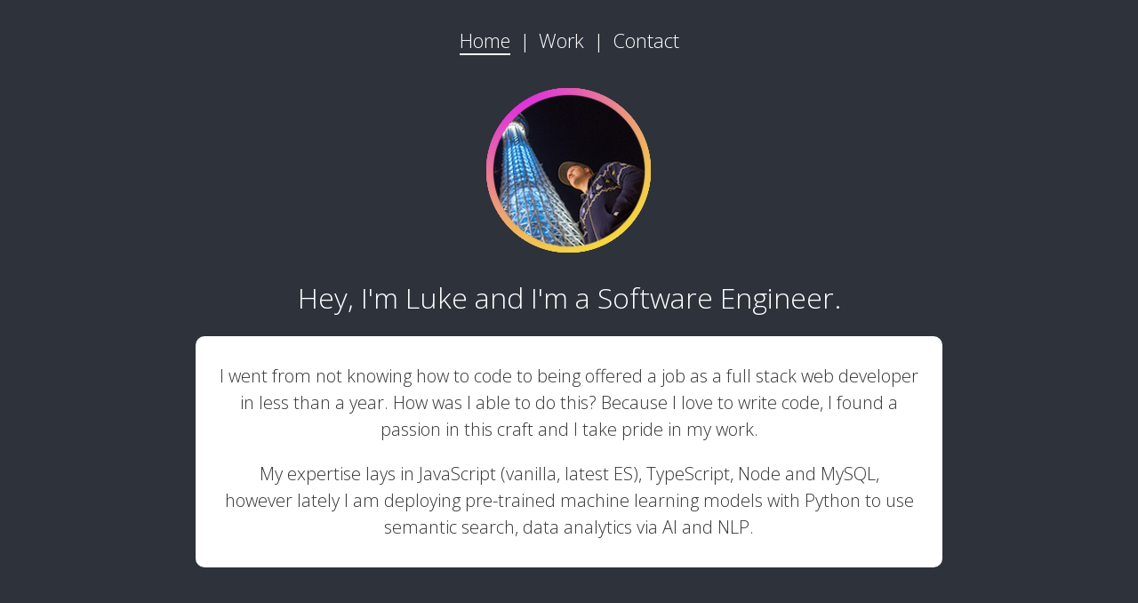

--- FILE ---
content_type: text/css; charset=UTF-8
request_url: https://lukehero.com/style.css
body_size: 386
content:
/* global + home styles */

body {
	-webkit-font-smoothing: antialiased;
	-moz-osx-font-smoothing: grayscale;
	margin: none;
	padding: none;
	font-family: "Open Sans", sans-serif;
	font-weight: 300;
	color: #fff;
	background: #2d323b;
}

nav {
	display: flex;
	justify-content: center;
	list-style-type: none;
	padding: 0 10px;
	font-size: 22px;
	margin: 30px 0;
}

nav a {
	margin: 0 10px;
	text-decoration: none;
	color: #fff;
	border-bottom: 2px solid #2d323b;
}

.nav-selected,
nav a:hover {
	border-bottom: 2px solid #fff;
}

h1 {
	text-align: center;
	font-weight: 300;
}

.circle {
	display: flex;
	margin: 20px auto;
	max-width: 200px;
}

a {
	text-decoration: none;
}

.about-page {
	display: flex;
	flex-direction: column;
	align-items: center;
}

.about-text {
	background: #fff;
	border-radius: 10px;
	max-width: 800px;
	line-height: 30px;
	margin: 0 auto;
	padding: 10px 20px;
	text-align: center;
	font-size: 20px;
}

.about-text p {
	color: #333;
}

.about-text a {
	color: #333;
}

a.twitter-link:hover {
	color: #1ca1f2;
}

/* work styles */
#portfolio-items {
	display: flex;
	flex-direction: row;
	flex-wrap: wrap;
	justify-content: center;
}

.portfolio-item {
	margin: 20px;
	background: #fff;
	border-radius: 10px;
	padding: 20px;
	max-width: 550px;
}

.project-image {
	width: 100%;
	background: #00000033;
	border-radius: 5px;
	box-shadow: 0 4px 8px 0 #00000033, 0 6px 20px 0 #00000030;
}

.portfolio-item h3 {
	font-weight: 400;
}

.portfolio-item h3,
.portfolio-item p {
	text-align: center;
	color: #333;
}

.badges {
	display: flex;
	flex-direction: row;
	justify-content: center;
}

.portfolio-item img {
	padding: 0 2px;
}

.portfolio-item button {
	display: flex;
	justify-content: center;
	margin: 0 auto;
	color: #333;
	background: #fff;
	box-shadow: 0 2px 4px 0 #00000033, 0 3px 10px 0 #00000030;
	border-radius: 5px;
	font-size: 14px;
	transition: all 0.2s ease-in-out;
}

.portfolio-item button:hover {
	cursor: pointer;
	transform: scale(1.1);
}

/* Contact styles */
.contact-title {
	padding: 20px;
	text-align: center;
	font-weight: 300;
}

.contact-link {
	color: #fff;
	text-decoration: none;
	font-weight: 300;
}

button {
	display: flex;
	margin: 0 auto;
	font-size: 20px;
	text-decoration: none;
	transition: all 0.2s ease-in-out;
	background: none;
	border: none;
}

button:hover {
	cursor: pointer;
	transform: scale(1.2);
}
